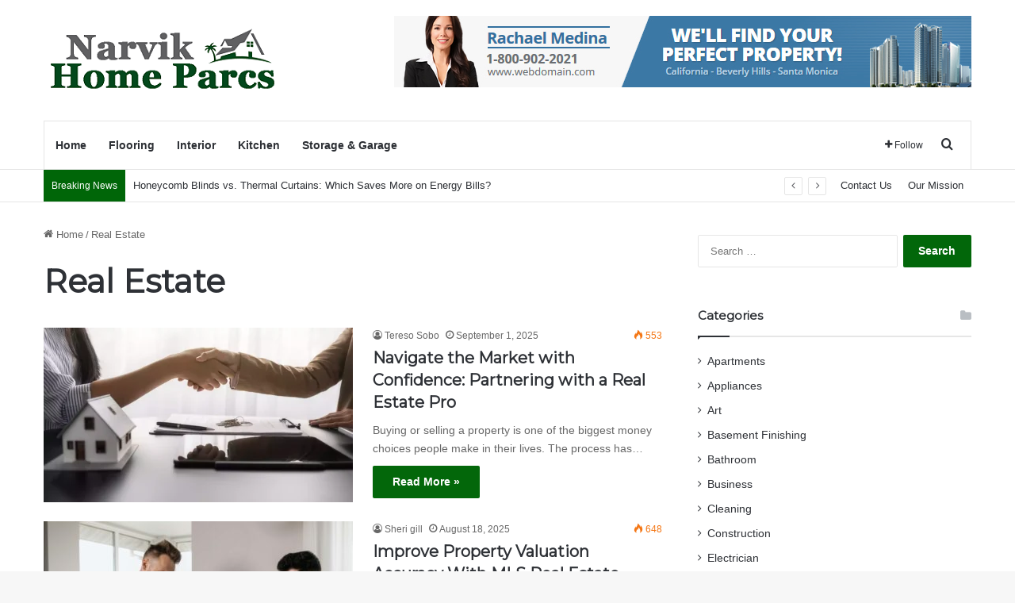

--- FILE ---
content_type: text/html; charset=UTF-8
request_url: https://www.narvikhomeparcs.com/category/real-estate/
body_size: 17942
content:
<!DOCTYPE html>
<html lang="en-US" class="" data-skin="light">
<head>
	<meta charset="UTF-8" />
	<link rel="profile" href="https://gmpg.org/xfn/11" />
	<meta name='robots' content='index, follow, max-image-preview:large, max-snippet:-1, max-video-preview:-1' />

	<!-- This site is optimized with the Yoast SEO plugin v26.5 - https://yoast.com/wordpress/plugins/seo/ -->
	<title>Real Estate Archives | Narvik Home Parcs</title>
	<link rel="canonical" href="https://www.narvikhomeparcs.com/category/real-estate/" />
	<link rel="next" href="https://www.narvikhomeparcs.com/category/real-estate/page/2/" />
	<meta property="og:locale" content="en_US" />
	<meta property="og:type" content="article" />
	<meta property="og:title" content="Real Estate Archives | Narvik Home Parcs" />
	<meta property="og:url" content="https://www.narvikhomeparcs.com/category/real-estate/" />
	<meta property="og:site_name" content="Narvik Home Parcs" />
	<meta name="twitter:card" content="summary_large_image" />
	<script type="application/ld+json" class="yoast-schema-graph">{"@context":"https://schema.org","@graph":[{"@type":"CollectionPage","@id":"https://www.narvikhomeparcs.com/category/real-estate/","url":"https://www.narvikhomeparcs.com/category/real-estate/","name":"Real Estate Archives | Narvik Home Parcs","isPartOf":{"@id":"https://www.narvikhomeparcs.com/#website"},"primaryImageOfPage":{"@id":"https://www.narvikhomeparcs.com/category/real-estate/#primaryimage"},"image":{"@id":"https://www.narvikhomeparcs.com/category/real-estate/#primaryimage"},"thumbnailUrl":"https://www.narvikhomeparcs.com/wp-content/uploads/2025/09/Partnering-with-a-Real-Estate-Pro.webp","breadcrumb":{"@id":"https://www.narvikhomeparcs.com/category/real-estate/#breadcrumb"},"inLanguage":"en-US"},{"@type":"ImageObject","inLanguage":"en-US","@id":"https://www.narvikhomeparcs.com/category/real-estate/#primaryimage","url":"https://www.narvikhomeparcs.com/wp-content/uploads/2025/09/Partnering-with-a-Real-Estate-Pro.webp","contentUrl":"https://www.narvikhomeparcs.com/wp-content/uploads/2025/09/Partnering-with-a-Real-Estate-Pro.webp","width":1000,"height":600},{"@type":"BreadcrumbList","@id":"https://www.narvikhomeparcs.com/category/real-estate/#breadcrumb","itemListElement":[{"@type":"ListItem","position":1,"name":"Home","item":"https://www.narvikhomeparcs.com/"},{"@type":"ListItem","position":2,"name":"Real Estate"}]},{"@type":"WebSite","@id":"https://www.narvikhomeparcs.com/#website","url":"https://www.narvikhomeparcs.com/","name":"Narvik Home Parcs | Home Improvement Blog","description":"Home Improvement Blog","potentialAction":[{"@type":"SearchAction","target":{"@type":"EntryPoint","urlTemplate":"https://www.narvikhomeparcs.com/?s={search_term_string}"},"query-input":{"@type":"PropertyValueSpecification","valueRequired":true,"valueName":"search_term_string"}}],"inLanguage":"en-US"}]}</script>
	<!-- / Yoast SEO plugin. -->


<link rel="alternate" type="application/rss+xml" title="Narvik Home Parcs &raquo; Feed" href="https://www.narvikhomeparcs.com/feed/" />
<link rel="alternate" type="application/rss+xml" title="Narvik Home Parcs &raquo; Comments Feed" href="https://www.narvikhomeparcs.com/comments/feed/" />
<link rel="alternate" type="application/rss+xml" title="Narvik Home Parcs &raquo; Real Estate Category Feed" href="https://www.narvikhomeparcs.com/category/real-estate/feed/" />

		<style type="text/css">
			:root{				
			--tie-preset-gradient-1: linear-gradient(135deg, rgba(6, 147, 227, 1) 0%, rgb(155, 81, 224) 100%);
			--tie-preset-gradient-2: linear-gradient(135deg, rgb(122, 220, 180) 0%, rgb(0, 208, 130) 100%);
			--tie-preset-gradient-3: linear-gradient(135deg, rgba(252, 185, 0, 1) 0%, rgba(255, 105, 0, 1) 100%);
			--tie-preset-gradient-4: linear-gradient(135deg, rgba(255, 105, 0, 1) 0%, rgb(207, 46, 46) 100%);
			--tie-preset-gradient-5: linear-gradient(135deg, rgb(238, 238, 238) 0%, rgb(169, 184, 195) 100%);
			--tie-preset-gradient-6: linear-gradient(135deg, rgb(74, 234, 220) 0%, rgb(151, 120, 209) 20%, rgb(207, 42, 186) 40%, rgb(238, 44, 130) 60%, rgb(251, 105, 98) 80%, rgb(254, 248, 76) 100%);
			--tie-preset-gradient-7: linear-gradient(135deg, rgb(255, 206, 236) 0%, rgb(152, 150, 240) 100%);
			--tie-preset-gradient-8: linear-gradient(135deg, rgb(254, 205, 165) 0%, rgb(254, 45, 45) 50%, rgb(107, 0, 62) 100%);
			--tie-preset-gradient-9: linear-gradient(135deg, rgb(255, 203, 112) 0%, rgb(199, 81, 192) 50%, rgb(65, 88, 208) 100%);
			--tie-preset-gradient-10: linear-gradient(135deg, rgb(255, 245, 203) 0%, rgb(182, 227, 212) 50%, rgb(51, 167, 181) 100%);
			--tie-preset-gradient-11: linear-gradient(135deg, rgb(202, 248, 128) 0%, rgb(113, 206, 126) 100%);
			--tie-preset-gradient-12: linear-gradient(135deg, rgb(2, 3, 129) 0%, rgb(40, 116, 252) 100%);
			--tie-preset-gradient-13: linear-gradient(135deg, #4D34FA, #ad34fa);
			--tie-preset-gradient-14: linear-gradient(135deg, #0057FF, #31B5FF);
			--tie-preset-gradient-15: linear-gradient(135deg, #FF007A, #FF81BD);
			--tie-preset-gradient-16: linear-gradient(135deg, #14111E, #4B4462);
			--tie-preset-gradient-17: linear-gradient(135deg, #F32758, #FFC581);

			
					--main-nav-background: #FFFFFF;
					--main-nav-secondry-background: rgba(0,0,0,0.03);
					--main-nav-primary-color: #0088ff;
					--main-nav-contrast-primary-color: #FFFFFF;
					--main-nav-text-color: #2c2f34;
					--main-nav-secondry-text-color: rgba(0,0,0,0.5);
					--main-nav-main-border-color: rgba(0,0,0,0.1);
					--main-nav-secondry-border-color: rgba(0,0,0,0.08);
				
			}
		</style>
	<meta name="viewport" content="width=device-width, initial-scale=1.0" /><style id='wp-img-auto-sizes-contain-inline-css' type='text/css'>
img:is([sizes=auto i],[sizes^="auto," i]){contain-intrinsic-size:3000px 1500px}
/*# sourceURL=wp-img-auto-sizes-contain-inline-css */
</style>
<style id='wp-emoji-styles-inline-css' type='text/css'>

	img.wp-smiley, img.emoji {
		display: inline !important;
		border: none !important;
		box-shadow: none !important;
		height: 1em !important;
		width: 1em !important;
		margin: 0 0.07em !important;
		vertical-align: -0.1em !important;
		background: none !important;
		padding: 0 !important;
	}
/*# sourceURL=wp-emoji-styles-inline-css */
</style>
<style id='wp-block-library-inline-css' type='text/css'>
:root{--wp-block-synced-color:#7a00df;--wp-block-synced-color--rgb:122,0,223;--wp-bound-block-color:var(--wp-block-synced-color);--wp-editor-canvas-background:#ddd;--wp-admin-theme-color:#007cba;--wp-admin-theme-color--rgb:0,124,186;--wp-admin-theme-color-darker-10:#006ba1;--wp-admin-theme-color-darker-10--rgb:0,107,160.5;--wp-admin-theme-color-darker-20:#005a87;--wp-admin-theme-color-darker-20--rgb:0,90,135;--wp-admin-border-width-focus:2px}@media (min-resolution:192dpi){:root{--wp-admin-border-width-focus:1.5px}}.wp-element-button{cursor:pointer}:root .has-very-light-gray-background-color{background-color:#eee}:root .has-very-dark-gray-background-color{background-color:#313131}:root .has-very-light-gray-color{color:#eee}:root .has-very-dark-gray-color{color:#313131}:root .has-vivid-green-cyan-to-vivid-cyan-blue-gradient-background{background:linear-gradient(135deg,#00d084,#0693e3)}:root .has-purple-crush-gradient-background{background:linear-gradient(135deg,#34e2e4,#4721fb 50%,#ab1dfe)}:root .has-hazy-dawn-gradient-background{background:linear-gradient(135deg,#faaca8,#dad0ec)}:root .has-subdued-olive-gradient-background{background:linear-gradient(135deg,#fafae1,#67a671)}:root .has-atomic-cream-gradient-background{background:linear-gradient(135deg,#fdd79a,#004a59)}:root .has-nightshade-gradient-background{background:linear-gradient(135deg,#330968,#31cdcf)}:root .has-midnight-gradient-background{background:linear-gradient(135deg,#020381,#2874fc)}:root{--wp--preset--font-size--normal:16px;--wp--preset--font-size--huge:42px}.has-regular-font-size{font-size:1em}.has-larger-font-size{font-size:2.625em}.has-normal-font-size{font-size:var(--wp--preset--font-size--normal)}.has-huge-font-size{font-size:var(--wp--preset--font-size--huge)}.has-text-align-center{text-align:center}.has-text-align-left{text-align:left}.has-text-align-right{text-align:right}.has-fit-text{white-space:nowrap!important}#end-resizable-editor-section{display:none}.aligncenter{clear:both}.items-justified-left{justify-content:flex-start}.items-justified-center{justify-content:center}.items-justified-right{justify-content:flex-end}.items-justified-space-between{justify-content:space-between}.screen-reader-text{border:0;clip-path:inset(50%);height:1px;margin:-1px;overflow:hidden;padding:0;position:absolute;width:1px;word-wrap:normal!important}.screen-reader-text:focus{background-color:#ddd;clip-path:none;color:#444;display:block;font-size:1em;height:auto;left:5px;line-height:normal;padding:15px 23px 14px;text-decoration:none;top:5px;width:auto;z-index:100000}html :where(.has-border-color){border-style:solid}html :where([style*=border-top-color]){border-top-style:solid}html :where([style*=border-right-color]){border-right-style:solid}html :where([style*=border-bottom-color]){border-bottom-style:solid}html :where([style*=border-left-color]){border-left-style:solid}html :where([style*=border-width]){border-style:solid}html :where([style*=border-top-width]){border-top-style:solid}html :where([style*=border-right-width]){border-right-style:solid}html :where([style*=border-bottom-width]){border-bottom-style:solid}html :where([style*=border-left-width]){border-left-style:solid}html :where(img[class*=wp-image-]){height:auto;max-width:100%}:where(figure){margin:0 0 1em}html :where(.is-position-sticky){--wp-admin--admin-bar--position-offset:var(--wp-admin--admin-bar--height,0px)}@media screen and (max-width:600px){html :where(.is-position-sticky){--wp-admin--admin-bar--position-offset:0px}}

/*# sourceURL=wp-block-library-inline-css */
</style><style id='wp-block-heading-inline-css' type='text/css'>
h1:where(.wp-block-heading).has-background,h2:where(.wp-block-heading).has-background,h3:where(.wp-block-heading).has-background,h4:where(.wp-block-heading).has-background,h5:where(.wp-block-heading).has-background,h6:where(.wp-block-heading).has-background{padding:1.25em 2.375em}h1.has-text-align-left[style*=writing-mode]:where([style*=vertical-lr]),h1.has-text-align-right[style*=writing-mode]:where([style*=vertical-rl]),h2.has-text-align-left[style*=writing-mode]:where([style*=vertical-lr]),h2.has-text-align-right[style*=writing-mode]:where([style*=vertical-rl]),h3.has-text-align-left[style*=writing-mode]:where([style*=vertical-lr]),h3.has-text-align-right[style*=writing-mode]:where([style*=vertical-rl]),h4.has-text-align-left[style*=writing-mode]:where([style*=vertical-lr]),h4.has-text-align-right[style*=writing-mode]:where([style*=vertical-rl]),h5.has-text-align-left[style*=writing-mode]:where([style*=vertical-lr]),h5.has-text-align-right[style*=writing-mode]:where([style*=vertical-rl]),h6.has-text-align-left[style*=writing-mode]:where([style*=vertical-lr]),h6.has-text-align-right[style*=writing-mode]:where([style*=vertical-rl]){rotate:180deg}
/*# sourceURL=https://www.narvikhomeparcs.com/wp-includes/blocks/heading/style.min.css */
</style>
<style id='wp-block-list-inline-css' type='text/css'>
ol,ul{box-sizing:border-box}:root :where(.wp-block-list.has-background){padding:1.25em 2.375em}
/*# sourceURL=https://www.narvikhomeparcs.com/wp-includes/blocks/list/style.min.css */
</style>
<style id='wp-block-paragraph-inline-css' type='text/css'>
.is-small-text{font-size:.875em}.is-regular-text{font-size:1em}.is-large-text{font-size:2.25em}.is-larger-text{font-size:3em}.has-drop-cap:not(:focus):first-letter{float:left;font-size:8.4em;font-style:normal;font-weight:100;line-height:.68;margin:.05em .1em 0 0;text-transform:uppercase}body.rtl .has-drop-cap:not(:focus):first-letter{float:none;margin-left:.1em}p.has-drop-cap.has-background{overflow:hidden}:root :where(p.has-background){padding:1.25em 2.375em}:where(p.has-text-color:not(.has-link-color)) a{color:inherit}p.has-text-align-left[style*="writing-mode:vertical-lr"],p.has-text-align-right[style*="writing-mode:vertical-rl"]{rotate:180deg}
/*# sourceURL=https://www.narvikhomeparcs.com/wp-includes/blocks/paragraph/style.min.css */
</style>
<style id='global-styles-inline-css' type='text/css'>
:root{--wp--preset--aspect-ratio--square: 1;--wp--preset--aspect-ratio--4-3: 4/3;--wp--preset--aspect-ratio--3-4: 3/4;--wp--preset--aspect-ratio--3-2: 3/2;--wp--preset--aspect-ratio--2-3: 2/3;--wp--preset--aspect-ratio--16-9: 16/9;--wp--preset--aspect-ratio--9-16: 9/16;--wp--preset--color--black: #000000;--wp--preset--color--cyan-bluish-gray: #abb8c3;--wp--preset--color--white: #ffffff;--wp--preset--color--pale-pink: #f78da7;--wp--preset--color--vivid-red: #cf2e2e;--wp--preset--color--luminous-vivid-orange: #ff6900;--wp--preset--color--luminous-vivid-amber: #fcb900;--wp--preset--color--light-green-cyan: #7bdcb5;--wp--preset--color--vivid-green-cyan: #00d084;--wp--preset--color--pale-cyan-blue: #8ed1fc;--wp--preset--color--vivid-cyan-blue: #0693e3;--wp--preset--color--vivid-purple: #9b51e0;--wp--preset--color--global-color: #006608;--wp--preset--gradient--vivid-cyan-blue-to-vivid-purple: linear-gradient(135deg,rgb(6,147,227) 0%,rgb(155,81,224) 100%);--wp--preset--gradient--light-green-cyan-to-vivid-green-cyan: linear-gradient(135deg,rgb(122,220,180) 0%,rgb(0,208,130) 100%);--wp--preset--gradient--luminous-vivid-amber-to-luminous-vivid-orange: linear-gradient(135deg,rgb(252,185,0) 0%,rgb(255,105,0) 100%);--wp--preset--gradient--luminous-vivid-orange-to-vivid-red: linear-gradient(135deg,rgb(255,105,0) 0%,rgb(207,46,46) 100%);--wp--preset--gradient--very-light-gray-to-cyan-bluish-gray: linear-gradient(135deg,rgb(238,238,238) 0%,rgb(169,184,195) 100%);--wp--preset--gradient--cool-to-warm-spectrum: linear-gradient(135deg,rgb(74,234,220) 0%,rgb(151,120,209) 20%,rgb(207,42,186) 40%,rgb(238,44,130) 60%,rgb(251,105,98) 80%,rgb(254,248,76) 100%);--wp--preset--gradient--blush-light-purple: linear-gradient(135deg,rgb(255,206,236) 0%,rgb(152,150,240) 100%);--wp--preset--gradient--blush-bordeaux: linear-gradient(135deg,rgb(254,205,165) 0%,rgb(254,45,45) 50%,rgb(107,0,62) 100%);--wp--preset--gradient--luminous-dusk: linear-gradient(135deg,rgb(255,203,112) 0%,rgb(199,81,192) 50%,rgb(65,88,208) 100%);--wp--preset--gradient--pale-ocean: linear-gradient(135deg,rgb(255,245,203) 0%,rgb(182,227,212) 50%,rgb(51,167,181) 100%);--wp--preset--gradient--electric-grass: linear-gradient(135deg,rgb(202,248,128) 0%,rgb(113,206,126) 100%);--wp--preset--gradient--midnight: linear-gradient(135deg,rgb(2,3,129) 0%,rgb(40,116,252) 100%);--wp--preset--font-size--small: 13px;--wp--preset--font-size--medium: 20px;--wp--preset--font-size--large: 36px;--wp--preset--font-size--x-large: 42px;--wp--preset--spacing--20: 0.44rem;--wp--preset--spacing--30: 0.67rem;--wp--preset--spacing--40: 1rem;--wp--preset--spacing--50: 1.5rem;--wp--preset--spacing--60: 2.25rem;--wp--preset--spacing--70: 3.38rem;--wp--preset--spacing--80: 5.06rem;--wp--preset--shadow--natural: 6px 6px 9px rgba(0, 0, 0, 0.2);--wp--preset--shadow--deep: 12px 12px 50px rgba(0, 0, 0, 0.4);--wp--preset--shadow--sharp: 6px 6px 0px rgba(0, 0, 0, 0.2);--wp--preset--shadow--outlined: 6px 6px 0px -3px rgb(255, 255, 255), 6px 6px rgb(0, 0, 0);--wp--preset--shadow--crisp: 6px 6px 0px rgb(0, 0, 0);}:where(.is-layout-flex){gap: 0.5em;}:where(.is-layout-grid){gap: 0.5em;}body .is-layout-flex{display: flex;}.is-layout-flex{flex-wrap: wrap;align-items: center;}.is-layout-flex > :is(*, div){margin: 0;}body .is-layout-grid{display: grid;}.is-layout-grid > :is(*, div){margin: 0;}:where(.wp-block-columns.is-layout-flex){gap: 2em;}:where(.wp-block-columns.is-layout-grid){gap: 2em;}:where(.wp-block-post-template.is-layout-flex){gap: 1.25em;}:where(.wp-block-post-template.is-layout-grid){gap: 1.25em;}.has-black-color{color: var(--wp--preset--color--black) !important;}.has-cyan-bluish-gray-color{color: var(--wp--preset--color--cyan-bluish-gray) !important;}.has-white-color{color: var(--wp--preset--color--white) !important;}.has-pale-pink-color{color: var(--wp--preset--color--pale-pink) !important;}.has-vivid-red-color{color: var(--wp--preset--color--vivid-red) !important;}.has-luminous-vivid-orange-color{color: var(--wp--preset--color--luminous-vivid-orange) !important;}.has-luminous-vivid-amber-color{color: var(--wp--preset--color--luminous-vivid-amber) !important;}.has-light-green-cyan-color{color: var(--wp--preset--color--light-green-cyan) !important;}.has-vivid-green-cyan-color{color: var(--wp--preset--color--vivid-green-cyan) !important;}.has-pale-cyan-blue-color{color: var(--wp--preset--color--pale-cyan-blue) !important;}.has-vivid-cyan-blue-color{color: var(--wp--preset--color--vivid-cyan-blue) !important;}.has-vivid-purple-color{color: var(--wp--preset--color--vivid-purple) !important;}.has-black-background-color{background-color: var(--wp--preset--color--black) !important;}.has-cyan-bluish-gray-background-color{background-color: var(--wp--preset--color--cyan-bluish-gray) !important;}.has-white-background-color{background-color: var(--wp--preset--color--white) !important;}.has-pale-pink-background-color{background-color: var(--wp--preset--color--pale-pink) !important;}.has-vivid-red-background-color{background-color: var(--wp--preset--color--vivid-red) !important;}.has-luminous-vivid-orange-background-color{background-color: var(--wp--preset--color--luminous-vivid-orange) !important;}.has-luminous-vivid-amber-background-color{background-color: var(--wp--preset--color--luminous-vivid-amber) !important;}.has-light-green-cyan-background-color{background-color: var(--wp--preset--color--light-green-cyan) !important;}.has-vivid-green-cyan-background-color{background-color: var(--wp--preset--color--vivid-green-cyan) !important;}.has-pale-cyan-blue-background-color{background-color: var(--wp--preset--color--pale-cyan-blue) !important;}.has-vivid-cyan-blue-background-color{background-color: var(--wp--preset--color--vivid-cyan-blue) !important;}.has-vivid-purple-background-color{background-color: var(--wp--preset--color--vivid-purple) !important;}.has-black-border-color{border-color: var(--wp--preset--color--black) !important;}.has-cyan-bluish-gray-border-color{border-color: var(--wp--preset--color--cyan-bluish-gray) !important;}.has-white-border-color{border-color: var(--wp--preset--color--white) !important;}.has-pale-pink-border-color{border-color: var(--wp--preset--color--pale-pink) !important;}.has-vivid-red-border-color{border-color: var(--wp--preset--color--vivid-red) !important;}.has-luminous-vivid-orange-border-color{border-color: var(--wp--preset--color--luminous-vivid-orange) !important;}.has-luminous-vivid-amber-border-color{border-color: var(--wp--preset--color--luminous-vivid-amber) !important;}.has-light-green-cyan-border-color{border-color: var(--wp--preset--color--light-green-cyan) !important;}.has-vivid-green-cyan-border-color{border-color: var(--wp--preset--color--vivid-green-cyan) !important;}.has-pale-cyan-blue-border-color{border-color: var(--wp--preset--color--pale-cyan-blue) !important;}.has-vivid-cyan-blue-border-color{border-color: var(--wp--preset--color--vivid-cyan-blue) !important;}.has-vivid-purple-border-color{border-color: var(--wp--preset--color--vivid-purple) !important;}.has-vivid-cyan-blue-to-vivid-purple-gradient-background{background: var(--wp--preset--gradient--vivid-cyan-blue-to-vivid-purple) !important;}.has-light-green-cyan-to-vivid-green-cyan-gradient-background{background: var(--wp--preset--gradient--light-green-cyan-to-vivid-green-cyan) !important;}.has-luminous-vivid-amber-to-luminous-vivid-orange-gradient-background{background: var(--wp--preset--gradient--luminous-vivid-amber-to-luminous-vivid-orange) !important;}.has-luminous-vivid-orange-to-vivid-red-gradient-background{background: var(--wp--preset--gradient--luminous-vivid-orange-to-vivid-red) !important;}.has-very-light-gray-to-cyan-bluish-gray-gradient-background{background: var(--wp--preset--gradient--very-light-gray-to-cyan-bluish-gray) !important;}.has-cool-to-warm-spectrum-gradient-background{background: var(--wp--preset--gradient--cool-to-warm-spectrum) !important;}.has-blush-light-purple-gradient-background{background: var(--wp--preset--gradient--blush-light-purple) !important;}.has-blush-bordeaux-gradient-background{background: var(--wp--preset--gradient--blush-bordeaux) !important;}.has-luminous-dusk-gradient-background{background: var(--wp--preset--gradient--luminous-dusk) !important;}.has-pale-ocean-gradient-background{background: var(--wp--preset--gradient--pale-ocean) !important;}.has-electric-grass-gradient-background{background: var(--wp--preset--gradient--electric-grass) !important;}.has-midnight-gradient-background{background: var(--wp--preset--gradient--midnight) !important;}.has-small-font-size{font-size: var(--wp--preset--font-size--small) !important;}.has-medium-font-size{font-size: var(--wp--preset--font-size--medium) !important;}.has-large-font-size{font-size: var(--wp--preset--font-size--large) !important;}.has-x-large-font-size{font-size: var(--wp--preset--font-size--x-large) !important;}
/*# sourceURL=global-styles-inline-css */
</style>

<style id='classic-theme-styles-inline-css' type='text/css'>
/*! This file is auto-generated */
.wp-block-button__link{color:#fff;background-color:#32373c;border-radius:9999px;box-shadow:none;text-decoration:none;padding:calc(.667em + 2px) calc(1.333em + 2px);font-size:1.125em}.wp-block-file__button{background:#32373c;color:#fff;text-decoration:none}
/*# sourceURL=/wp-includes/css/classic-themes.min.css */
</style>
<link rel='stylesheet' id='contact-form-7-css' href='https://www.narvikhomeparcs.com/wp-content/plugins/contact-form-7/includes/css/styles.css?ver=6.1.4' type='text/css' media='all' />
<link rel='stylesheet' id='tie-css-base-css' href='https://www.narvikhomeparcs.com/wp-content/themes/jannah/assets/css/base.min.css?ver=7.6.2' type='text/css' media='all' />
<link rel='stylesheet' id='tie-css-styles-css' href='https://www.narvikhomeparcs.com/wp-content/themes/jannah/assets/css/style.min.css?ver=7.6.2' type='text/css' media='all' />
<link rel='stylesheet' id='tie-css-widgets-css' href='https://www.narvikhomeparcs.com/wp-content/themes/jannah/assets/css/widgets.min.css?ver=7.6.2' type='text/css' media='all' />
<link rel='stylesheet' id='tie-css-helpers-css' href='https://www.narvikhomeparcs.com/wp-content/themes/jannah/assets/css/helpers.min.css?ver=7.6.2' type='text/css' media='all' />
<link rel='stylesheet' id='tie-fontawesome5-css' href='https://www.narvikhomeparcs.com/wp-content/themes/jannah/assets/css/fontawesome.css?ver=7.6.2' type='text/css' media='all' />
<link rel='stylesheet' id='tie-css-ilightbox-css' href='https://www.narvikhomeparcs.com/wp-content/themes/jannah/assets/ilightbox/dark-skin/skin.css?ver=7.6.2' type='text/css' media='all' />
<style id='tie-css-ilightbox-inline-css' type='text/css'>
.wf-active .logo-text,.wf-active h1,.wf-active h2,.wf-active h3,.wf-active h4,.wf-active h5,.wf-active h6,.wf-active .the-subtitle{font-family: 'Montserrat';}:root:root{--brand-color: #006608;--dark-brand-color: #003400;--bright-color: #FFFFFF;--base-color: #2c2f34;}#footer-widgets-container{border-top: 8px solid #006608;-webkit-box-shadow: 0 -5px 0 rgba(0,0,0,0.07); -moz-box-shadow: 0 -8px 0 rgba(0,0,0,0.07); box-shadow: 0 -8px 0 rgba(0,0,0,0.07);}#reading-position-indicator{box-shadow: 0 0 10px rgba( 0,102,8,0.7);}:root:root{--brand-color: #006608;--dark-brand-color: #003400;--bright-color: #FFFFFF;--base-color: #2c2f34;}#footer-widgets-container{border-top: 8px solid #006608;-webkit-box-shadow: 0 -5px 0 rgba(0,0,0,0.07); -moz-box-shadow: 0 -8px 0 rgba(0,0,0,0.07); box-shadow: 0 -8px 0 rgba(0,0,0,0.07);}#reading-position-indicator{box-shadow: 0 0 10px rgba( 0,102,8,0.7);}#header-notification-bar{background: var( --tie-preset-gradient-13 );}#header-notification-bar{--tie-buttons-color: #FFFFFF;--tie-buttons-border-color: #FFFFFF;--tie-buttons-hover-color: #e1e1e1;--tie-buttons-hover-text: #000000;}#header-notification-bar{--tie-buttons-text: #000000;}#top-nav .breaking-title{color: #FFFFFF;}#top-nav .breaking-title:before{background-color: #006608;}#top-nav .breaking-news-nav li:hover{background-color: #006608;border-color: #006608;}.tie-cat-81,.tie-cat-item-81 > span{background-color:#e67e22 !important;color:#FFFFFF !important;}.tie-cat-81:after{border-top-color:#e67e22 !important;}.tie-cat-81:hover{background-color:#c86004 !important;}.tie-cat-81:hover:after{border-top-color:#c86004 !important;}.tie-cat-89,.tie-cat-item-89 > span{background-color:#2ecc71 !important;color:#FFFFFF !important;}.tie-cat-89:after{border-top-color:#2ecc71 !important;}.tie-cat-89:hover{background-color:#10ae53 !important;}.tie-cat-89:hover:after{border-top-color:#10ae53 !important;}.tie-cat-93,.tie-cat-item-93 > span{background-color:#9b59b6 !important;color:#FFFFFF !important;}.tie-cat-93:after{border-top-color:#9b59b6 !important;}.tie-cat-93:hover{background-color:#7d3b98 !important;}.tie-cat-93:hover:after{border-top-color:#7d3b98 !important;}.tie-cat-94,.tie-cat-item-94 > span{background-color:#34495e !important;color:#FFFFFF !important;}.tie-cat-94:after{border-top-color:#34495e !important;}.tie-cat-94:hover{background-color:#162b40 !important;}.tie-cat-94:hover:after{border-top-color:#162b40 !important;}.tie-cat-97,.tie-cat-item-97 > span{background-color:#795548 !important;color:#FFFFFF !important;}.tie-cat-97:after{border-top-color:#795548 !important;}.tie-cat-97:hover{background-color:#5b372a !important;}.tie-cat-97:hover:after{border-top-color:#5b372a !important;}.tie-cat-99,.tie-cat-item-99 > span{background-color:#4CAF50 !important;color:#FFFFFF !important;}.tie-cat-99:after{border-top-color:#4CAF50 !important;}.tie-cat-99:hover{background-color:#2e9132 !important;}.tie-cat-99:hover:after{border-top-color:#2e9132 !important;}@media (max-width: 991px){.side-aside.normal-side{background: #0a9e01;background: -webkit-linear-gradient(135deg,#66a501,#0a9e01 );background: -moz-linear-gradient(135deg,#66a501,#0a9e01 );background: -o-linear-gradient(135deg,#66a501,#0a9e01 );background: linear-gradient(135deg,#0a9e01,#66a501 );}}
/*# sourceURL=tie-css-ilightbox-inline-css */
</style>
<script type="text/javascript" src="https://www.narvikhomeparcs.com/wp-includes/js/jquery/jquery.min.js?ver=3.7.1" id="jquery-core-js"></script>
<script type="text/javascript" src="https://www.narvikhomeparcs.com/wp-includes/js/jquery/jquery-migrate.min.js?ver=3.4.1" id="jquery-migrate-js"></script>
<link rel="https://api.w.org/" href="https://www.narvikhomeparcs.com/wp-json/" /><link rel="alternate" title="JSON" type="application/json" href="https://www.narvikhomeparcs.com/wp-json/wp/v2/categories/107" /><link rel="EditURI" type="application/rsd+xml" title="RSD" href="https://www.narvikhomeparcs.com/xmlrpc.php?rsd" />
<meta name="generator" content="WordPress 6.9" />
<meta http-equiv="X-UA-Compatible" content="IE=edge">
<link rel="icon" href="https://www.narvikhomeparcs.com/wp-content/uploads/2020/06/narvik-home-parcs-F-150x97.png" sizes="32x32" />
<link rel="icon" href="https://www.narvikhomeparcs.com/wp-content/uploads/2020/06/narvik-home-parcs-F.png" sizes="192x192" />
<link rel="apple-touch-icon" href="https://www.narvikhomeparcs.com/wp-content/uploads/2020/06/narvik-home-parcs-F.png" />
<meta name="msapplication-TileImage" content="https://www.narvikhomeparcs.com/wp-content/uploads/2020/06/narvik-home-parcs-F.png" />
</head>

<body id="tie-body" class="archive category category-real-estate category-107 wp-theme-jannah wrapper-has-shadow block-head-1 magazine2 is-thumb-overlay-disabled is-desktop is-header-layout-3 has-header-ad sidebar-right has-sidebar">



<div class="background-overlay">

	<div id="tie-container" class="site tie-container">

		
		<div id="tie-wrapper">
			
<header id="theme-header" class="theme-header header-layout-3 main-nav-light main-nav-default-light main-nav-below main-nav-boxed has-stream-item top-nav-active top-nav-light top-nav-default-light top-nav-below top-nav-below-main-nav has-normal-width-logo mobile-header-default">
	
<div class="container header-container">
	<div class="tie-row logo-row">

		
		<div class="logo-wrapper">
			<div class="tie-col-md-4 logo-container clearfix">
				
		<div id="logo" class="image-logo" style="margin-top: 20px; margin-bottom: 20px;">

			
			<a title="Narvik Home Parcs" href="https://www.narvikhomeparcs.com/">
				
				<picture class="tie-logo-default tie-logo-picture">
					
					<source class="tie-logo-source-default tie-logo-source" srcset="https://www.narvikhomeparcs.com/wp-content/uploads/2020/06/narvik-home-parcs.png">
					<img class="tie-logo-img-default tie-logo-img" src="https://www.narvikhomeparcs.com/wp-content/uploads/2020/06/narvik-home-parcs.png" alt="Narvik Home Parcs" width="300" height="111" style="max-height:111px; width: auto;" />
				</picture>
						</a>

			
		</div><!-- #logo /-->

		<div id="mobile-header-components-area_2" class="mobile-header-components"><ul class="components"><li class="mobile-component_menu custom-menu-link"><a href="#" id="mobile-menu-icon" class=""><span class="tie-mobile-menu-icon nav-icon is-layout-1"></span><span class="screen-reader-text">Menu</span></a></li></ul></div>			</div><!-- .tie-col /-->
		</div><!-- .logo-wrapper /-->

		<div class="tie-col-md-8 stream-item stream-item-top-wrapper"><div class="stream-item-top">
					<a href="" title=""  >
						<img src="https://www.narvikhomeparcs.com/wp-content/uploads/2020/06/Untitled.png" alt="" width="728" height="91" />
					</a>
				</div></div><!-- .tie-col /-->
	</div><!-- .tie-row /-->
</div><!-- .container /-->

<div class="main-nav-wrapper">
	<nav id="main-nav"  class="main-nav header-nav menu-style-default menu-style-solid-bg"  aria-label="Primary Navigation">
		<div class="container">

			<div class="main-menu-wrapper">

				
				<div id="menu-components-wrap">

					
					<div class="main-menu main-menu-wrap">
						<div id="main-nav-menu" class="main-menu header-menu"><ul id="menu-home" class="menu"><li id="menu-item-1082" class="menu-item menu-item-type-taxonomy menu-item-object-category menu-item-1082"><a href="https://www.narvikhomeparcs.com/category/home/">Home</a></li>
<li id="menu-item-1083" class="menu-item menu-item-type-taxonomy menu-item-object-category menu-item-1083"><a href="https://www.narvikhomeparcs.com/category/flooring/">Flooring</a></li>
<li id="menu-item-1084" class="menu-item menu-item-type-taxonomy menu-item-object-category menu-item-1084"><a href="https://www.narvikhomeparcs.com/category/interior/">Interior</a></li>
<li id="menu-item-1085" class="menu-item menu-item-type-taxonomy menu-item-object-category menu-item-1085"><a href="https://www.narvikhomeparcs.com/category/kitchen/">Kitchen</a></li>
<li id="menu-item-1086" class="menu-item menu-item-type-taxonomy menu-item-object-category menu-item-1086"><a href="https://www.narvikhomeparcs.com/category/storage-garage/">Storage &#038; Garage</a></li>
</ul></div>					</div><!-- .main-menu /-->

					<ul class="components">		<li class="list-social-icons menu-item custom-menu-link">
			<a href="#" class="follow-btn">
				<span class="tie-icon-plus" aria-hidden="true"></span>
				<span class="follow-text">Follow</span>
			</a>
			<ul class="dropdown-social-icons comp-sub-menu"></ul><!-- #dropdown-social-icons /-->		</li><!-- #list-social-icons /-->
					<li class="search-compact-icon menu-item custom-menu-link">
				<a href="#" class="tie-search-trigger">
					<span class="tie-icon-search tie-search-icon" aria-hidden="true"></span>
					<span class="screen-reader-text">Search for</span>
				</a>
			</li>
			</ul><!-- Components -->
				</div><!-- #menu-components-wrap /-->
			</div><!-- .main-menu-wrapper /-->
		</div><!-- .container /-->

			</nav><!-- #main-nav /-->
</div><!-- .main-nav-wrapper /-->


<nav id="top-nav"  class="has-breaking-menu top-nav header-nav has-breaking-news" aria-label="Secondary Navigation">
	<div class="container">
		<div class="topbar-wrapper">

			
			<div class="tie-alignleft">
				
<div class="breaking controls-is-active">

	<span class="breaking-title">
		<span class="tie-icon-bolt breaking-icon" aria-hidden="true"></span>
		<span class="breaking-title-text">Breaking News</span>
	</span>

	<ul id="breaking-news-in-header" class="breaking-news" data-type="reveal" data-arrows="true">

		
							<li class="news-item">
								<a href="https://www.narvikhomeparcs.com/honeycomb-blinds-vs-thermal-curtains-which-saves-more-on-energy-bills/">Honeycomb Blinds vs. Thermal Curtains: Which Saves More on Energy Bills?</a>
							</li>

							
							<li class="news-item">
								<a href="https://www.narvikhomeparcs.com/the-benefits-of-smart-toilets-with-built-in-health-indicators/">The Benefits of Smart Toilets with Built-In Health Indicators</a>
							</li>

							
							<li class="news-item">
								<a href="https://www.narvikhomeparcs.com/how-to-maximise-your-storage-space/">How to Maximise Your Storage Space</a>
							</li>

							
							<li class="news-item">
								<a href="https://www.narvikhomeparcs.com/how-to-choose-the-right-marble-for-kitchen-countertops/">How to Choose the Right Marble for Kitchen Countertops</a>
							</li>

							
							<li class="news-item">
								<a href="https://www.narvikhomeparcs.com/design-and-build-in-singapore-a-practical-guide-for-first-time-renovators/">Design and Build in Singapore: A Practical Guide for First-Time Renovators</a>
							</li>

							
							<li class="news-item">
								<a href="https://www.narvikhomeparcs.com/are-floating-staircases-safe-guide-for-australian-homeowners/">Are Floating Staircases Safe? Guide for Australian Homeowners</a>
							</li>

							
							<li class="news-item">
								<a href="https://www.narvikhomeparcs.com/smoke-damage-restoration-for-kitchens-grease-soot-and-odor-challenges/">Smoke Damage Restoration for Kitchens: Grease, Soot, and Odor Challenges</a>
							</li>

							
							<li class="news-item">
								<a href="https://www.narvikhomeparcs.com/6-common-mistakes-to-avoid-when-buying-a-sofa-set-in-singapore/">6 Common Mistakes To Avoid When Buying A Sofa Set in Singapore</a>
							</li>

							
							<li class="news-item">
								<a href="https://www.narvikhomeparcs.com/building-more-efficient-worksites-across-remote-wa/">Building More Efficient Worksites Across Remote WA</a>
							</li>

							
							<li class="news-item">
								<a href="https://www.narvikhomeparcs.com/seamless-indoor-outdoor-living-with-composite-decking/">Seamless Indoor-Outdoor Living with Composite Decking</a>
							</li>

							
	</ul>
</div><!-- #breaking /-->
			</div><!-- .tie-alignleft /-->

			<div class="tie-alignright">
				<div class="top-menu header-menu"><ul id="menu-top" class="menu"><li id="menu-item-1088" class="menu-item menu-item-type-post_type menu-item-object-page menu-item-1088"><a href="https://www.narvikhomeparcs.com/contact-us/">Contact Us</a></li>
<li id="menu-item-3594" class="menu-item menu-item-type-post_type menu-item-object-page menu-item-3594"><a href="https://www.narvikhomeparcs.com/our-mission/">Our Mission</a></li>
</ul></div>			</div><!-- .tie-alignright /-->

		</div><!-- .topbar-wrapper /-->
	</div><!-- .container /-->
</nav><!-- #top-nav /-->
</header>

<div id="content" class="site-content container"><div id="main-content-row" class="tie-row main-content-row">
	<div class="main-content tie-col-md-8 tie-col-xs-12" role="main">

		
			<header id="category-title-section" class="entry-header-outer container-wrapper archive-title-wrapper">
				<nav id="breadcrumb"><a href="https://www.narvikhomeparcs.com/"><span class="tie-icon-home" aria-hidden="true"></span> Home</a><em class="delimiter">/</em><span class="current">Real Estate</span></nav><script type="application/ld+json">{"@context":"http:\/\/schema.org","@type":"BreadcrumbList","@id":"#Breadcrumb","itemListElement":[{"@type":"ListItem","position":1,"item":{"name":"Home","@id":"https:\/\/www.narvikhomeparcs.com\/"}}]}</script><h1 class="page-title">Real Estate</h1>			</header><!-- .entry-header-outer /-->

			
		<div class="mag-box wide-post-box">
			<div class="container-wrapper">
				<div class="mag-box-container clearfix">
					<ul id="posts-container" data-layout="default" data-settings="{'uncropped_image':'jannah-image-post','category_meta':false,'post_meta':true,'excerpt':'true','excerpt_length':'20','read_more':'true','read_more_text':false,'media_overlay':false,'title_length':0,'is_full':false,'is_category':true}" class="posts-items">
<li class="post-item  post-4614 post type-post status-publish format-standard has-post-thumbnail category-real-estate tie-standard">

	
			<a aria-label="Navigate the Market with Confidence: Partnering with a Real Estate Pro" href="https://www.narvikhomeparcs.com/navigate-the-market-with-confidence-partnering-with-a-real-estate-pro/" class="post-thumb"><img width="390" height="220" src="https://www.narvikhomeparcs.com/wp-content/uploads/2025/09/Partnering-with-a-Real-Estate-Pro-390x220.webp" class="attachment-jannah-image-large size-jannah-image-large wp-post-image" alt="" decoding="async" fetchpriority="high" /></a>
	<div class="post-details">

		<div class="post-meta clearfix"><span class="author-meta single-author no-avatars"><span class="meta-item meta-author-wrapper meta-author-3"><span class="meta-author"><a href="https://www.narvikhomeparcs.com/author/tereso-sobo/" class="author-name tie-icon" title="Tereso Sobo">Tereso Sobo</a></span></span></span><span class="date meta-item tie-icon">September 1, 2025</span><div class="tie-alignright"><span class="meta-views meta-item warm"><span class="tie-icon-fire" aria-hidden="true"></span> 553 </span></div></div><!-- .post-meta -->
				<h2 class="post-title"><a href="https://www.narvikhomeparcs.com/navigate-the-market-with-confidence-partnering-with-a-real-estate-pro/">Navigate the Market with Confidence: Partnering with a Real Estate Pro</a></h2>
		
						<p class="post-excerpt">Buying or selling a property is one of the biggest money choices people make in their lives. The process has&hellip;</p>
				<a class="more-link button" href="https://www.narvikhomeparcs.com/navigate-the-market-with-confidence-partnering-with-a-real-estate-pro/">Read More &raquo;</a>	</div>
</li>

<li class="post-item  post-4495 post type-post status-publish format-standard has-post-thumbnail category-real-estate tie-standard">

	
			<a aria-label="Improve Property Valuation Accuracy With MLS Real Estate Market Data Tools" href="https://www.narvikhomeparcs.com/improve-property-valuation-accuracy-with-mls-real-estate-market-data-tools/" class="post-thumb"><img width="390" height="220" src="https://www.narvikhomeparcs.com/wp-content/uploads/2025/08/Property-Valuation-Accuracy-With-MLS-Real-Estate-Market-Data-Tools-390x220.jpg" class="attachment-jannah-image-large size-jannah-image-large wp-post-image" alt="" decoding="async" /></a>
	<div class="post-details">

		<div class="post-meta clearfix"><span class="author-meta single-author no-avatars"><span class="meta-item meta-author-wrapper meta-author-5"><span class="meta-author"><a href="https://www.narvikhomeparcs.com/author/sheri-gill/" class="author-name tie-icon" title="Sheri gill">Sheri gill</a></span></span></span><span class="date meta-item tie-icon">August 18, 2025</span><div class="tie-alignright"><span class="meta-views meta-item warm"><span class="tie-icon-fire" aria-hidden="true"></span> 648 </span></div></div><!-- .post-meta -->
				<h2 class="post-title"><a href="https://www.narvikhomeparcs.com/improve-property-valuation-accuracy-with-mls-real-estate-market-data-tools/">Improve Property Valuation Accuracy With MLS Real Estate Market Data Tools</a></h2>
		
						<p class="post-excerpt">Precision in property valuation drives better deals and stronger negotiations. Agents, brokers, and appraisers turn to reliable data for guidance.&hellip;</p>
				<a class="more-link button" href="https://www.narvikhomeparcs.com/improve-property-valuation-accuracy-with-mls-real-estate-market-data-tools/">Read More &raquo;</a>	</div>
</li>

<li class="post-item  post-4337 post type-post status-publish format-standard has-post-thumbnail category-real-estate tie-standard">

	
			<a aria-label="A Smarter Way to Buy, Sell, or Rent Property in Dubai" href="https://www.narvikhomeparcs.com/a-smarter-way-to-buy-sell-or-rent-property-in-dubai/" class="post-thumb"><img width="390" height="220" src="https://www.narvikhomeparcs.com/wp-content/uploads/2025/06/A-Smarter-Way-to-Buy-Sell-or-Rent-Property-in-Dubai-390x220.png" class="attachment-jannah-image-large size-jannah-image-large wp-post-image" alt="" decoding="async" /></a>
	<div class="post-details">

		<div class="post-meta clearfix"><span class="author-meta single-author no-avatars"><span class="meta-item meta-author-wrapper meta-author-2"><span class="meta-author"><a href="https://www.narvikhomeparcs.com/author/admin/" class="author-name tie-icon" title="Martin Turner">Martin Turner</a></span></span></span><span class="date meta-item tie-icon">June 10, 2025</span><div class="tie-alignright"><span class="meta-views meta-item warm"><span class="tie-icon-fire" aria-hidden="true"></span> 663 </span></div></div><!-- .post-meta -->
				<h2 class="post-title"><a href="https://www.narvikhomeparcs.com/a-smarter-way-to-buy-sell-or-rent-property-in-dubai/">A Smarter Way to Buy, Sell, or Rent Property in Dubai</a></h2>
		
						<p class="post-excerpt">Thinking of moving to Dubai or investing in a home here? Or maybe you want to rent or sell a&hellip;</p>
				<a class="more-link button" href="https://www.narvikhomeparcs.com/a-smarter-way-to-buy-sell-or-rent-property-in-dubai/">Read More &raquo;</a>	</div>
</li>

<li class="post-item  post-4278 post type-post status-publish format-standard has-post-thumbnail category-real-estate tie-standard">

	
			<a aria-label="The Benefits Of Short-Term Rental In Japan" href="https://www.narvikhomeparcs.com/the-benefits-of-short-term-rental-in-japan/" class="post-thumb"><img width="390" height="220" src="https://www.narvikhomeparcs.com/wp-content/uploads/2025/05/The-Benefits-Of-Short-Term-Rental-In-Japan-390x220.jpg" class="attachment-jannah-image-large size-jannah-image-large wp-post-image" alt="" decoding="async" loading="lazy" /></a>
	<div class="post-details">

		<div class="post-meta clearfix"><span class="author-meta single-author no-avatars"><span class="meta-item meta-author-wrapper meta-author-6"><span class="meta-author"><a href="https://www.narvikhomeparcs.com/author/ronny-watson/" class="author-name tie-icon" title="Ronny Watson">Ronny Watson</a></span></span></span><span class="date meta-item tie-icon">May 18, 2025</span><div class="tie-alignright"><span class="meta-views meta-item warm"><span class="tie-icon-fire" aria-hidden="true"></span> 616 </span></div></div><!-- .post-meta -->
				<h2 class="post-title"><a href="https://www.narvikhomeparcs.com/the-benefits-of-short-term-rental-in-japan/">The Benefits Of Short-Term Rental In Japan</a></h2>
		
						<p class="post-excerpt">Apartment leases in Japan typically last two years. It makes more sense to rent a short-term rental in Japan (日本&hellip;</p>
				<a class="more-link button" href="https://www.narvikhomeparcs.com/the-benefits-of-short-term-rental-in-japan/">Read More &raquo;</a>	</div>
</li>

<li class="post-item  post-4217 post type-post status-publish format-standard has-post-thumbnail category-real-estate tie-standard">

	
			<a aria-label="Rare Opportunity First GLS Margaret Drive Plot in 8 Years + Penrith Queenstown MRT Adds Value" href="https://www.narvikhomeparcs.com/rare-opportunity-first-gls-margaret-drive-plot-in-8-years/" class="post-thumb"><img width="390" height="220" src="https://www.narvikhomeparcs.com/wp-content/uploads/2025/04/Planning-UrbanTransformations-390x220.jpg" class="attachment-jannah-image-large size-jannah-image-large wp-post-image" alt="" decoding="async" loading="lazy" /></a>
	<div class="post-details">

		<div class="post-meta clearfix"><span class="author-meta single-author no-avatars"><span class="meta-item meta-author-wrapper meta-author-2"><span class="meta-author"><a href="https://www.narvikhomeparcs.com/author/admin/" class="author-name tie-icon" title="Martin Turner">Martin Turner</a></span></span></span><span class="date meta-item tie-icon">April 28, 2025</span><div class="tie-alignright"><span class="meta-views meta-item warm"><span class="tie-icon-fire" aria-hidden="true"></span> 619 </span></div></div><!-- .post-meta -->
				<h2 class="post-title"><a href="https://www.narvikhomeparcs.com/rare-opportunity-first-gls-margaret-drive-plot-in-8-years/">Rare Opportunity First GLS Margaret Drive Plot in 8 Years + Penrith Queenstown MRT Adds Value</a></h2>
		
						<p class="post-excerpt">Strategically nestled in the mature and well-established Queenstown estate, Penrith boasts a prime location that is highly coveted for its&hellip;</p>
				<a class="more-link button" href="https://www.narvikhomeparcs.com/rare-opportunity-first-gls-margaret-drive-plot-in-8-years/">Read More &raquo;</a>	</div>
</li>

<li class="post-item  post-4182 post type-post status-publish format-standard has-post-thumbnail category-real-estate tie-standard">

	
			<a aria-label="Discover Top-Quality Preschools at Promenade Peak Great World City A Convenient Choice for Families in River Valley, Orchard, and Tiong Bahru Areas" href="https://www.narvikhomeparcs.com/top-quality-preschools-at-promenade-peak-great-world-city/" class="post-thumb"><img width="390" height="220" src="https://www.narvikhomeparcs.com/wp-content/uploads/2025/04/Preschools-at-Promenade-Peak-390x220.jpg" class="attachment-jannah-image-large size-jannah-image-large wp-post-image" alt="" decoding="async" loading="lazy" /></a>
	<div class="post-details">

		<div class="post-meta clearfix"><span class="author-meta single-author no-avatars"><span class="meta-item meta-author-wrapper meta-author-6"><span class="meta-author"><a href="https://www.narvikhomeparcs.com/author/ronny-watson/" class="author-name tie-icon" title="Ronny Watson">Ronny Watson</a></span></span></span><span class="date meta-item tie-icon">April 17, 2025</span><div class="tie-alignright"><span class="meta-views meta-item warm"><span class="tie-icon-fire" aria-hidden="true"></span> 630 </span></div></div><!-- .post-meta -->
				<h2 class="post-title"><a href="https://www.narvikhomeparcs.com/top-quality-preschools-at-promenade-peak-great-world-city/">Discover Top-Quality Preschools at Promenade Peak Great World City A Convenient Choice for Families in River Valley, Orchard, and Tiong Bahru Areas</a></h2>
		
						<p class="post-excerpt">The Master Plan not only focuses on developing new areas but also on revitalizing older precincts. Singapore&#8217;s highly sought-after residential&hellip;</p>
				<a class="more-link button" href="https://www.narvikhomeparcs.com/top-quality-preschools-at-promenade-peak-great-world-city/">Read More &raquo;</a>	</div>
</li>

<li class="post-item  post-4093 post type-post status-publish format-standard has-post-thumbnail category-real-estate tag-cultural tag-design tag-home tag-integrated tag-investment tag-project tie-standard">

	
			<a aria-label="Why invest in Houses of Character? " href="https://www.narvikhomeparcs.com/why-invest-in-houses-of-character/" class="post-thumb"><img width="390" height="220" src="https://www.narvikhomeparcs.com/wp-content/uploads/2025/03/Paste-17-390x220.jpg" class="attachment-jannah-image-large size-jannah-image-large wp-post-image" alt="" decoding="async" loading="lazy" /></a>
	<div class="post-details">

		<div class="post-meta clearfix"><span class="author-meta single-author no-avatars"><span class="meta-item meta-author-wrapper meta-author-8"><span class="meta-author"><a href="https://www.narvikhomeparcs.com/author/clare-louise/" class="author-name tie-icon" title="Clare Louise">Clare Louise</a></span></span></span><span class="date meta-item tie-icon">March 20, 2025</span><div class="tie-alignright"><span class="meta-views meta-item warm"><span class="tie-icon-fire" aria-hidden="true"></span> 712 </span></div></div><!-- .post-meta -->
				<h2 class="post-title"><a href="https://www.narvikhomeparcs.com/why-invest-in-houses-of-character/">Why invest in Houses of Character? </a></h2>
		
						<p class="post-excerpt">When it comes to making a property investment, few options hold as much charm and unique appeal as a house&hellip;</p>
				<a class="more-link button" href="https://www.narvikhomeparcs.com/why-invest-in-houses-of-character/">Read More &raquo;</a>	</div>
</li>

<li class="post-item  post-4077 post type-post status-publish format-standard has-post-thumbnail category-real-estate tag-outdoor-enthusiasts tag-rail-corridor tag-transportation-route tie-standard">

	
			<a aria-label="The Sen Exploring the Lush Rail Corridor with Green Pathways for Cyclists, Joggers, and Walkers in Singapore" href="https://www.narvikhomeparcs.com/sen-exploring-the-lush-rail-corridor-with-green-pathways-for-cyclists-joggers-and-walkers-in-singapore/" class="post-thumb"><img width="390" height="220" src="https://www.narvikhomeparcs.com/wp-content/uploads/2025/03/Sen-Condo4-390x220.jpg" class="attachment-jannah-image-large size-jannah-image-large wp-post-image" alt="Sen Condo" decoding="async" loading="lazy" /></a>
	<div class="post-details">

		<div class="post-meta clearfix"><span class="author-meta single-author no-avatars"><span class="meta-item meta-author-wrapper meta-author-6"><span class="meta-author"><a href="https://www.narvikhomeparcs.com/author/ronny-watson/" class="author-name tie-icon" title="Ronny Watson">Ronny Watson</a></span></span></span><span class="date meta-item tie-icon">March 15, 2025</span><div class="tie-alignright"><span class="meta-views meta-item warm"><span class="tie-icon-fire" aria-hidden="true"></span> 633 </span></div></div><!-- .post-meta -->
				<h2 class="post-title"><a href="https://www.narvikhomeparcs.com/sen-exploring-the-lush-rail-corridor-with-green-pathways-for-cyclists-joggers-and-walkers-in-singapore/">The Sen Exploring the Lush Rail Corridor with Green Pathways for Cyclists, Joggers, and Walkers in Singapore</a></h2>
		
						<p class="post-excerpt">Nestled just 3 kilometers away from The Sen, Swiss School in Singapore offers a comprehensive education following the Swiss curriculum.&hellip;</p>
				<a class="more-link button" href="https://www.narvikhomeparcs.com/sen-exploring-the-lush-rail-corridor-with-green-pathways-for-cyclists-joggers-and-walkers-in-singapore/">Read More &raquo;</a>	</div>
</li>

<li class="post-item  post-3858 post type-post status-publish format-standard has-post-thumbnail category-real-estate tag-professional-management-companies tie-standard">

	
			<a aria-label="8 Red flags to watch for when choosing a management company" href="https://www.narvikhomeparcs.com/8-red-flags-to-watch-for-when-choosing-a-management-company/" class="post-thumb"><img width="390" height="220" src="https://www.narvikhomeparcs.com/wp-content/uploads/2024/12/right-property-management-company-1-390x220.jpg" class="attachment-jannah-image-large size-jannah-image-large wp-post-image" alt="right property management company" decoding="async" loading="lazy" /></a>
	<div class="post-details">

		<div class="post-meta clearfix"><span class="author-meta single-author no-avatars"><span class="meta-item meta-author-wrapper meta-author-5"><span class="meta-author"><a href="https://www.narvikhomeparcs.com/author/sheri-gill/" class="author-name tie-icon" title="Sheri gill">Sheri gill</a></span></span></span><span class="date meta-item tie-icon">December 24, 2024</span><div class="tie-alignright"><span class="meta-views meta-item warm"><span class="tie-icon-fire" aria-hidden="true"></span> 729 </span></div></div><!-- .post-meta -->
				<h2 class="post-title"><a href="https://www.narvikhomeparcs.com/8-red-flags-to-watch-for-when-choosing-a-management-company/">8 Red flags to watch for when choosing a management company</a></h2>
		
						<p class="post-excerpt">Selecting the right property management company make or break your investment success. At the same time, many companies promise exceptional&hellip;</p>
				<a class="more-link button" href="https://www.narvikhomeparcs.com/8-red-flags-to-watch-for-when-choosing-a-management-company/">Read More &raquo;</a>	</div>
</li>

<li class="post-item  post-3681 post type-post status-publish format-standard has-post-thumbnail category-real-estate tag-road-infrastructure tag-transport-goods tag-urban-redevelopment tie-standard">

	
			<a aria-label="Transforming Mobility How Elta MCL Land Benefits from URA&#8217;s Upgraded Road Infrastructure in the Master Plan" href="https://www.narvikhomeparcs.com/transforming-mobility-how-elta-mcl-land-benefits-from-uras-upgraded-road-infrastructure-in-the-master-plan/" class="post-thumb"><img width="390" height="220" src="https://www.narvikhomeparcs.com/wp-content/uploads/2024/11/condos6-390x220.webp" class="attachment-jannah-image-large size-jannah-image-large wp-post-image" alt="condos" decoding="async" loading="lazy" /></a>
	<div class="post-details">

		<div class="post-meta clearfix"><span class="author-meta single-author no-avatars"><span class="meta-item meta-author-wrapper meta-author-6"><span class="meta-author"><a href="https://www.narvikhomeparcs.com/author/ronny-watson/" class="author-name tie-icon" title="Ronny Watson">Ronny Watson</a></span></span></span><span class="date meta-item tie-icon">November 21, 2024</span><div class="tie-alignright"><span class="meta-views meta-item warm"><span class="tie-icon-fire" aria-hidden="true"></span> 650 </span></div></div><!-- .post-meta -->
				<h2 class="post-title"><a href="https://www.narvikhomeparcs.com/transforming-mobility-how-elta-mcl-land-benefits-from-uras-upgraded-road-infrastructure-in-the-master-plan/">Transforming Mobility How Elta MCL Land Benefits from URA&#8217;s Upgraded Road Infrastructure in the Master Plan</a></h2>
		
						<p class="post-excerpt">The Master Plan, championed by Elta MCL Land, also encompasses initiatives that aim to enhance the neighborhood&#8217;s cultural and artistic&hellip;</p>
				<a class="more-link button" href="https://www.narvikhomeparcs.com/transforming-mobility-how-elta-mcl-land-benefits-from-uras-upgraded-road-infrastructure-in-the-master-plan/">Read More &raquo;</a>	</div>
</li>

					</ul><!-- #posts-container /-->
					<div class="clearfix"></div>
				</div><!-- .mag-box-container /-->
			</div><!-- .container-wrapper /-->
		</div><!-- .mag-box /-->
	<div class="pages-nav">					<div class="pages-numbers pages-standard">
						<span class="first-page first-last-pages">
													</span>

						<span class="last-page first-last-pages">
							<a href="https://www.narvikhomeparcs.com/category/real-estate/page/2/" ><span class="pagination-icon" aria-hidden="true"></span>Next page</a>						</span>
					</div>
					</div>
	</div><!-- .main-content /-->


	<aside class="sidebar tie-col-md-4 tie-col-xs-12 normal-side is-sticky" aria-label="Primary Sidebar">
		<div class="theiaStickySidebar">
			<div id="search-4" class="container-wrapper widget widget_search"><form role="search" method="get" class="search-form" action="https://www.narvikhomeparcs.com/">
				<label>
					<span class="screen-reader-text">Search for:</span>
					<input type="search" class="search-field" placeholder="Search &hellip;" value="" name="s" />
				</label>
				<input type="submit" class="search-submit" value="Search" />
			</form><div class="clearfix"></div></div><!-- .widget /--><div id="categories-5" class="container-wrapper widget widget_categories"><div class="widget-title the-global-title"><div class="the-subtitle">Categories<span class="widget-title-icon tie-icon"></span></div></div>
			<ul>
					<li class="cat-item cat-item-143"><a href="https://www.narvikhomeparcs.com/category/apartments/">Apartments</a>
</li>
	<li class="cat-item cat-item-133"><a href="https://www.narvikhomeparcs.com/category/appliances/">Appliances</a>
</li>
	<li class="cat-item cat-item-125"><a href="https://www.narvikhomeparcs.com/category/art/">Art</a>
</li>
	<li class="cat-item cat-item-127"><a href="https://www.narvikhomeparcs.com/category/basement-finishing/">Basement Finishing</a>
</li>
	<li class="cat-item cat-item-126"><a href="https://www.narvikhomeparcs.com/category/bathroom/">Bathroom</a>
</li>
	<li class="cat-item cat-item-111"><a href="https://www.narvikhomeparcs.com/category/business/">Business</a>
</li>
	<li class="cat-item cat-item-124"><a href="https://www.narvikhomeparcs.com/category/cleaning/">Cleaning</a>
</li>
	<li class="cat-item cat-item-130"><a href="https://www.narvikhomeparcs.com/category/construction/">Construction</a>
</li>
	<li class="cat-item cat-item-131"><a href="https://www.narvikhomeparcs.com/category/electrician/">Electrician</a>
</li>
	<li class="cat-item cat-item-1"><a href="https://www.narvikhomeparcs.com/category/featured/">Featured</a>
</li>
	<li class="cat-item cat-item-3"><a href="https://www.narvikhomeparcs.com/category/flooring/">Flooring</a>
</li>
	<li class="cat-item cat-item-114"><a href="https://www.narvikhomeparcs.com/category/furniture/">Furniture</a>
</li>
	<li class="cat-item cat-item-140"><a href="https://www.narvikhomeparcs.com/category/garage-door/">Garage Door</a>
</li>
	<li class="cat-item cat-item-122"><a href="https://www.narvikhomeparcs.com/category/gardener/">Gardener</a>
</li>
	<li class="cat-item cat-item-2"><a href="https://www.narvikhomeparcs.com/category/home/">Home</a>
</li>
	<li class="cat-item cat-item-106"><a href="https://www.narvikhomeparcs.com/category/home-improvement/">Home improvement</a>
</li>
	<li class="cat-item cat-item-109"><a href="https://www.narvikhomeparcs.com/category/hvac-contractor/">HVAC Contractor</a>
</li>
	<li class="cat-item cat-item-4"><a href="https://www.narvikhomeparcs.com/category/interior/">Interior</a>
</li>
	<li class="cat-item cat-item-5"><a href="https://www.narvikhomeparcs.com/category/kitchen/">Kitchen</a>
</li>
	<li class="cat-item cat-item-121"><a href="https://www.narvikhomeparcs.com/category/law/">Law</a>
</li>
	<li class="cat-item cat-item-110"><a href="https://www.narvikhomeparcs.com/category/moving/">Moving</a>
</li>
	<li class="cat-item cat-item-132"><a href="https://www.narvikhomeparcs.com/category/outdoor/">Outdoor</a>
</li>
	<li class="cat-item cat-item-107 current-cat"><a aria-current="page" href="https://www.narvikhomeparcs.com/category/real-estate/">Real Estate</a>
</li>
	<li class="cat-item cat-item-108"><a href="https://www.narvikhomeparcs.com/category/roofing/">Roofing</a>
</li>
	<li class="cat-item cat-item-141"><a href="https://www.narvikhomeparcs.com/category/solar-energy/">Solar Energy</a>
</li>
	<li class="cat-item cat-item-6"><a href="https://www.narvikhomeparcs.com/category/storage-garage/">Storage &amp; Garage</a>
</li>
			</ul>

			<div class="clearfix"></div></div><!-- .widget /--><div id="posts-list-widget-2" class="container-wrapper widget posts-list"><div class="widget-title the-global-title"><div class="the-subtitle">Last Modified<span class="widget-title-icon tie-icon"></span></div></div><div class="widget-posts-list-wrapper"><div class="widget-posts-list-container posts-list-half-posts" ><ul class="posts-list-items widget-posts-wrapper">
<li class="widget-single-post-item widget-post-list tie-standard">
			<div class="post-widget-thumbnail">
			
			<a aria-label="Honeycomb Blinds vs. Thermal Curtains: Which Saves More on Energy Bills?" href="https://www.narvikhomeparcs.com/honeycomb-blinds-vs-thermal-curtains-which-saves-more-on-energy-bills/" class="post-thumb"><img width="390" height="220" src="https://www.narvikhomeparcs.com/wp-content/uploads/2026/01/Honeycomb-Blinds-vs.-Thermal-Curtains-Which-Saves-More-on-Energy-Bills-390x220.webp" class="attachment-jannah-image-large size-jannah-image-large wp-post-image" alt="" decoding="async" loading="lazy" /></a>		</div><!-- post-alignleft /-->
	
	<div class="post-widget-body ">
		<a class="post-title the-subtitle" href="https://www.narvikhomeparcs.com/honeycomb-blinds-vs-thermal-curtains-which-saves-more-on-energy-bills/">Honeycomb Blinds vs. Thermal Curtains: Which Saves More on Energy Bills?</a>
		<div class="post-meta">
			<span class="date meta-item tie-icon">21 hours ago</span>		</div>
	</div>
</li>

<li class="widget-single-post-item widget-post-list tie-standard">
			<div class="post-widget-thumbnail">
			
			<a aria-label="The Benefits of Smart Toilets with Built-In Health Indicators" href="https://www.narvikhomeparcs.com/the-benefits-of-smart-toilets-with-built-in-health-indicators/" class="post-thumb"><img width="390" height="220" src="https://www.narvikhomeparcs.com/wp-content/uploads/2026/01/The-Benefits-of-Smart-Toilets-with-Built-In-Health-Indicators-390x220.png" class="attachment-jannah-image-large size-jannah-image-large wp-post-image" alt="" decoding="async" loading="lazy" /></a>		</div><!-- post-alignleft /-->
	
	<div class="post-widget-body ">
		<a class="post-title the-subtitle" href="https://www.narvikhomeparcs.com/the-benefits-of-smart-toilets-with-built-in-health-indicators/">The Benefits of Smart Toilets with Built-In Health Indicators</a>
		<div class="post-meta">
			<span class="date meta-item tie-icon">2 days ago</span>		</div>
	</div>
</li>

<li class="widget-single-post-item widget-post-list tie-standard">
			<div class="post-widget-thumbnail">
			
			<a aria-label="How to Maximise Your Storage Space" href="https://www.narvikhomeparcs.com/how-to-maximise-your-storage-space/" class="post-thumb"><img width="390" height="220" src="https://www.narvikhomeparcs.com/wp-content/uploads/2026/01/How-to-Maximise-Your-Storage-Space-390x220.jpg" class="attachment-jannah-image-large size-jannah-image-large wp-post-image" alt="" decoding="async" loading="lazy" /></a>		</div><!-- post-alignleft /-->
	
	<div class="post-widget-body ">
		<a class="post-title the-subtitle" href="https://www.narvikhomeparcs.com/how-to-maximise-your-storage-space/">How to Maximise Your Storage Space</a>
		<div class="post-meta">
			<span class="date meta-item tie-icon">2 weeks ago</span>		</div>
	</div>
</li>

<li class="widget-single-post-item widget-post-list tie-standard">
			<div class="post-widget-thumbnail">
			
			<a aria-label="How to Choose the Right Marble for Kitchen Countertops" href="https://www.narvikhomeparcs.com/how-to-choose-the-right-marble-for-kitchen-countertops/" class="post-thumb"><img width="390" height="220" src="https://www.narvikhomeparcs.com/wp-content/uploads/2026/01/Types-Of-Marble-1024x559.png-390x220.webp" class="attachment-jannah-image-large size-jannah-image-large wp-post-image" alt="" decoding="async" loading="lazy" /></a>		</div><!-- post-alignleft /-->
	
	<div class="post-widget-body ">
		<a class="post-title the-subtitle" href="https://www.narvikhomeparcs.com/how-to-choose-the-right-marble-for-kitchen-countertops/">How to Choose the Right Marble for Kitchen Countertops</a>
		<div class="post-meta">
			<span class="date meta-item tie-icon">2 weeks ago</span>		</div>
	</div>
</li>
</ul></div></div><div class="clearfix"></div></div><!-- .widget /-->		</div><!-- .theiaStickySidebar /-->
	</aside><!-- .sidebar /-->
	</div><!-- .main-content-row /--></div><!-- #content /-->
<footer id="footer" class="site-footer dark-skin dark-widgetized-area">

	
			<div id="footer-widgets-container">
				<div class="container">
					
		<div class="footer-widget-area ">
			<div class="tie-row">

									<div class="tie-col-sm-4 normal-side">
						<div id="tie-slider-widget-2" class="container-wrapper widget tie-slider-widget"><div class="widget-title the-global-title"><div class="the-subtitle">Latest Posts<span class="widget-title-icon tie-icon"></span></div></div>
			<div class="main-slider boxed-slider boxed-five-slides-slider slider-in-widget">

				<div class="loader-overlay"><div class="spinner-circle"></div></div>
				<div class="main-slider-inner">
					<ul class="tie-slider-nav"></ul>
					<div class="container">
						<div class="tie-slick-slider">

						                      <div style="background-image: url(https://www.narvikhomeparcs.com/wp-content/uploads/2025/10/Gutter-and-Roofing-Services-780x470.jpg)" class="slide">
                      											<a href="https://www.narvikhomeparcs.com/detailed-guide-to-reliable-gutter-and-roofing-services-in-westheimer-lakes/" title="Detailed Guide to Reliable Gutter and Roofing Services in Westheimer Lakes" class="all-over-thumb-link"><span class="screen-reader-text">Detailed Guide to Reliable Gutter and Roofing Services in Westheimer Lakes</span></a>
											<div class="thumb-overlay">
												<div class="thumb-content">
													<div class="thumb-meta"><div class="post-meta clearfix"><span class="date meta-item tie-icon">October 3, 2025</span></div><!-- .post-meta --></div>													<h3 class="thumb-title"><a href="https://www.narvikhomeparcs.com/detailed-guide-to-reliable-gutter-and-roofing-services-in-westheimer-lakes/" title="Detailed Guide to Reliable Gutter and Roofing Services in Westheimer Lakes">Detailed Guide to Reliable Gutter and Roofing Services in Westheimer Lakes</a></h3>
												</div><!-- .thumb-content -->
											</div><!-- .thumb-overlay -->
										</div><!-- .slide /-->
										                      <div style="background-image: url(https://www.narvikhomeparcs.com/wp-content/uploads/2025/09/shooting-range-sound-reduction-780x470.jpg)" class="slide">
                      											<a href="https://www.narvikhomeparcs.com/outdoor-shooting-range-sound-reduction-creating-a-safer-and-quieter-environment/" title="Outdoor Shooting Range Sound Reduction: Creating a Safer and Quieter Environment" class="all-over-thumb-link"><span class="screen-reader-text">Outdoor Shooting Range Sound Reduction: Creating a Safer and Quieter Environment</span></a>
											<div class="thumb-overlay">
												<div class="thumb-content">
													<div class="thumb-meta"><div class="post-meta clearfix"><span class="date meta-item tie-icon">September 27, 2025</span></div><!-- .post-meta --></div>													<h3 class="thumb-title"><a href="https://www.narvikhomeparcs.com/outdoor-shooting-range-sound-reduction-creating-a-safer-and-quieter-environment/" title="Outdoor Shooting Range Sound Reduction: Creating a Safer and Quieter Environment">Outdoor Shooting Range Sound Reduction: Creating a Safer and Quieter Environment</a></h3>
												</div><!-- .thumb-content -->
											</div><!-- .thumb-overlay -->
										</div><!-- .slide /-->
										                      <div style="background-image: url(https://www.narvikhomeparcs.com/wp-content/uploads/2025/09/Roof-Repair-780x470.jpg)" class="slide">
                      											<a href="https://www.narvikhomeparcs.com/why-roof-repair-in-huntsville-al-checks-flashing-before-any-new-shingles-go-on/" title="Why Roof Repair in Huntsville AL Checks Flashing Before Any New Shingles Go on" class="all-over-thumb-link"><span class="screen-reader-text">Why Roof Repair in Huntsville AL Checks Flashing Before Any New Shingles Go on</span></a>
											<div class="thumb-overlay">
												<div class="thumb-content">
													<div class="thumb-meta"><div class="post-meta clearfix"><span class="date meta-item tie-icon">September 12, 2025</span></div><!-- .post-meta --></div>													<h3 class="thumb-title"><a href="https://www.narvikhomeparcs.com/why-roof-repair-in-huntsville-al-checks-flashing-before-any-new-shingles-go-on/" title="Why Roof Repair in Huntsville AL Checks Flashing Before Any New Shingles Go on">Why Roof Repair in Huntsville AL Checks Flashing Before Any New Shingles Go on</a></h3>
												</div><!-- .thumb-content -->
											</div><!-- .thumb-overlay -->
										</div><!-- .slide /-->
										                      <div style="background-image: url(https://www.narvikhomeparcs.com/wp-content/uploads/2025/07/06_2024_1-2-1-1000x600-1-780x470.jpg)" class="slide">
                      											<a href="https://www.narvikhomeparcs.com/how-rooftop-ac-installation-protects-equipment-from-weather-damage/" title="How Rooftop AC Installation Protects Equipment From Weather Damage" class="all-over-thumb-link"><span class="screen-reader-text">How Rooftop AC Installation Protects Equipment From Weather Damage</span></a>
											<div class="thumb-overlay">
												<div class="thumb-content">
													<div class="thumb-meta"><div class="post-meta clearfix"><span class="date meta-item tie-icon">September 8, 2025</span></div><!-- .post-meta --></div>													<h3 class="thumb-title"><a href="https://www.narvikhomeparcs.com/how-rooftop-ac-installation-protects-equipment-from-weather-damage/" title="How Rooftop AC Installation Protects Equipment From Weather Damage">How Rooftop AC Installation Protects Equipment From Weather Damage</a></h3>
												</div><!-- .thumb-content -->
											</div><!-- .thumb-overlay -->
										</div><!-- .slide /-->
										                      <div style="background-image: url(https://www.narvikhomeparcs.com/wp-content/uploads/2025/07/Property-Damage-Claims-780x470.jpg)" class="slide">
                      											<a href="https://www.narvikhomeparcs.com/how-to-deal-with-tenant-property-damage-claims/" title="How to Deal with Tenant Property Damage Claims" class="all-over-thumb-link"><span class="screen-reader-text">How to Deal with Tenant Property Damage Claims</span></a>
											<div class="thumb-overlay">
												<div class="thumb-content">
													<div class="thumb-meta"><div class="post-meta clearfix"><span class="date meta-item tie-icon">July 7, 2025</span></div><!-- .post-meta --></div>													<h3 class="thumb-title"><a href="https://www.narvikhomeparcs.com/how-to-deal-with-tenant-property-damage-claims/" title="How to Deal with Tenant Property Damage Claims">How to Deal with Tenant Property Damage Claims</a></h3>
												</div><!-- .thumb-content -->
											</div><!-- .thumb-overlay -->
										</div><!-- .slide /-->
																</div><!-- .tie-slick-slider /-->
					</div><!-- .container /-->
				</div><!-- .main-slider-inner /-->
			</div><!-- #main-slider /-->
		<div class="clearfix"></div></div><!-- .widget /-->					</div><!-- .tie-col /-->
				
									<div class="tie-col-sm-4 normal-side">
						<div id="tag_cloud-3" class="container-wrapper widget widget_tag_cloud"><div class="widget-title the-global-title"><div class="the-subtitle">Tags<span class="widget-title-icon tie-icon"></span></div></div><div class="tagcloud"><a href="https://www.narvikhomeparcs.com/tag/about/" class="tag-cloud-link tag-link-91 tag-link-position-1" style="font-size: 9.5180722891566pt;" aria-label="About (15 items)">About</a>
<a href="https://www.narvikhomeparcs.com/tag/appropriate/" class="tag-cloud-link tag-link-46 tag-link-position-2" style="font-size: 8.6746987951807pt;" aria-label="appropriate (13 items)">appropriate</a>
<a href="https://www.narvikhomeparcs.com/tag/commercial/" class="tag-cloud-link tag-link-34 tag-link-position-3" style="font-size: 10.867469879518pt;" aria-label="commercial (18 items)">commercial</a>
<a href="https://www.narvikhomeparcs.com/tag/consumption/" class="tag-cloud-link tag-link-16 tag-link-position-4" style="font-size: 10.024096385542pt;" aria-label="Consumption (16 items)">Consumption</a>
<a href="https://www.narvikhomeparcs.com/tag/correct/" class="tag-cloud-link tag-link-15 tag-link-position-5" style="font-size: 12.21686746988pt;" aria-label="Correct (22 items)">Correct</a>
<a href="https://www.narvikhomeparcs.com/tag/design/" class="tag-cloud-link tag-link-49 tag-link-position-6" style="font-size: 17.10843373494pt;" aria-label="Design (44 items)">Design</a>
<a href="https://www.narvikhomeparcs.com/tag/easily/" class="tag-cloud-link tag-link-11 tag-link-position-7" style="font-size: 12.89156626506pt;" aria-label="easily (24 items)">easily</a>
<a href="https://www.narvikhomeparcs.com/tag/home/" class="tag-cloud-link tag-link-21 tag-link-position-8" style="font-size: 22pt;" aria-label="home (87 items)">home</a>
<a href="https://www.narvikhomeparcs.com/tag/impact/" class="tag-cloud-link tag-link-27 tag-link-position-9" style="font-size: 16.939759036145pt;" aria-label="impact (43 items)">impact</a>
<a href="https://www.narvikhomeparcs.com/tag/includes/" class="tag-cloud-link tag-link-9 tag-link-position-10" style="font-size: 12.21686746988pt;" aria-label="includes (22 items)">includes</a>
<a href="https://www.narvikhomeparcs.com/tag/integrated/" class="tag-cloud-link tag-link-26 tag-link-position-11" style="font-size: 8pt;" aria-label="integrated (12 items)">integrated</a>
<a href="https://www.narvikhomeparcs.com/tag/investment/" class="tag-cloud-link tag-link-69 tag-link-position-12" style="font-size: 9.1807228915663pt;" aria-label="investment (14 items)">investment</a>
<a href="https://www.narvikhomeparcs.com/tag/method/" class="tag-cloud-link tag-link-48 tag-link-position-13" style="font-size: 13.734939759036pt;" aria-label="method (27 items)">method</a>
<a href="https://www.narvikhomeparcs.com/tag/moving/" class="tag-cloud-link tag-link-68 tag-link-position-14" style="font-size: 8pt;" aria-label="moving (12 items)">moving</a>
<a href="https://www.narvikhomeparcs.com/tag/problems/" class="tag-cloud-link tag-link-13 tag-link-position-15" style="font-size: 13.397590361446pt;" aria-label="problems (26 items)">problems</a>
<a href="https://www.narvikhomeparcs.com/tag/project/" class="tag-cloud-link tag-link-14 tag-link-position-16" style="font-size: 13.397590361446pt;" aria-label="project (26 items)">project</a>
<a href="https://www.narvikhomeparcs.com/tag/solution/" class="tag-cloud-link tag-link-10 tag-link-position-17" style="font-size: 18.795180722892pt;" aria-label="solution (55 items)">solution</a>
<a href="https://www.narvikhomeparcs.com/tag/tech/" class="tag-cloud-link tag-link-88 tag-link-position-18" style="font-size: 9.5180722891566pt;" aria-label="Tech (15 items)">Tech</a></div>
<div class="clearfix"></div></div><!-- .widget /-->					</div><!-- .tie-col /-->
				
									<div class="tie-col-sm-4 normal-side">
						<div id="calendar-2" class="container-wrapper widget widget_calendar"><div class="widget-title the-global-title"><div class="the-subtitle">Calendar<span class="widget-title-icon tie-icon"></span></div></div><div id="calendar_wrap" class="calendar_wrap"><table id="wp-calendar" class="wp-calendar-table">
	<caption>January 2026</caption>
	<thead>
	<tr>
		<th scope="col" aria-label="Monday">M</th>
		<th scope="col" aria-label="Tuesday">T</th>
		<th scope="col" aria-label="Wednesday">W</th>
		<th scope="col" aria-label="Thursday">T</th>
		<th scope="col" aria-label="Friday">F</th>
		<th scope="col" aria-label="Saturday">S</th>
		<th scope="col" aria-label="Sunday">S</th>
	</tr>
	</thead>
	<tbody>
	<tr>
		<td colspan="3" class="pad">&nbsp;</td><td>1</td><td>2</td><td>3</td><td>4</td>
	</tr>
	<tr>
		<td>5</td><td><a href="https://www.narvikhomeparcs.com/2026/01/06/" aria-label="Posts published on January 6, 2026">6</a></td><td><a href="https://www.narvikhomeparcs.com/2026/01/07/" aria-label="Posts published on January 7, 2026">7</a></td><td>8</td><td>9</td><td>10</td><td>11</td>
	</tr>
	<tr>
		<td>12</td><td>13</td><td>14</td><td>15</td><td>16</td><td>17</td><td>18</td>
	</tr>
	<tr>
		<td>19</td><td>20</td><td><a href="https://www.narvikhomeparcs.com/2026/01/21/" aria-label="Posts published on January 21, 2026">21</a></td><td><a href="https://www.narvikhomeparcs.com/2026/01/22/" aria-label="Posts published on January 22, 2026">22</a></td><td id="today">23</td><td>24</td><td>25</td>
	</tr>
	<tr>
		<td>26</td><td>27</td><td>28</td><td>29</td><td>30</td><td>31</td>
		<td class="pad" colspan="1">&nbsp;</td>
	</tr>
	</tbody>
	</table><nav aria-label="Previous and next months" class="wp-calendar-nav">
		<span class="wp-calendar-nav-prev"><a href="https://www.narvikhomeparcs.com/2025/12/">&laquo; Dec</a></span>
		<span class="pad">&nbsp;</span>
		<span class="wp-calendar-nav-next">&nbsp;</span>
	</nav></div><div class="clearfix"></div></div><!-- .widget /-->					</div><!-- .tie-col /-->
				
				
			</div><!-- .tie-row /-->
		</div><!-- .footer-widget-area /-->

						</div><!-- .container /-->
			</div><!-- #Footer-widgets-container /-->
			
			<div id="site-info" class="site-info site-info-layout-2">
				<div class="container">
					<div class="tie-row">
						<div class="tie-col-md-12">

							<div class="copyright-text copyright-text-first">© 2024 narvikhomeparcs.com. All Rights Reserved.</div><div class="footer-menu"><ul id="menu-top-1" class="menu"><li class="menu-item menu-item-type-post_type menu-item-object-page menu-item-1088"><a href="https://www.narvikhomeparcs.com/contact-us/">Contact Us</a></li>
<li class="menu-item menu-item-type-post_type menu-item-object-page menu-item-3594"><a href="https://www.narvikhomeparcs.com/our-mission/">Our Mission</a></li>
</ul></div><ul class="social-icons"></ul> 

						</div><!-- .tie-col /-->
					</div><!-- .tie-row /-->
				</div><!-- .container /-->
			</div><!-- #site-info /-->
			
</footer><!-- #footer /-->


		<a id="go-to-top" class="go-to-top-button" href="#go-to-tie-body">
			<span class="tie-icon-angle-up"></span>
			<span class="screen-reader-text">Back to top button</span>
		</a>
	
		</div><!-- #tie-wrapper /-->

		
	<aside class=" side-aside normal-side dark-skin dark-widgetized-area slide-sidebar-desktop is-fullwidth appear-from-right" aria-label="Secondary Sidebar" style="visibility: hidden;">
		<div data-height="100%" class="side-aside-wrapper has-custom-scroll">

			<a href="#" class="close-side-aside remove big-btn">
				<span class="screen-reader-text">Close</span>
			</a><!-- .close-side-aside /-->


			
				<div id="mobile-container">

					
					<div id="mobile-menu" class="hide-menu-icons">
											</div><!-- #mobile-menu /-->

											<div id="mobile-social-icons" class="social-icons-widget solid-social-icons">
							<ul></ul> 
						</div><!-- #mobile-social-icons /-->
												<div id="mobile-search">
							<form role="search" method="get" class="search-form" action="https://www.narvikhomeparcs.com/">
				<label>
					<span class="screen-reader-text">Search for:</span>
					<input type="search" class="search-field" placeholder="Search &hellip;" value="" name="s" />
				</label>
				<input type="submit" class="search-submit" value="Search" />
			</form>						</div><!-- #mobile-search /-->
						
				</div><!-- #mobile-container /-->
			

							<div id="slide-sidebar-widgets">
									</div>
			
		</div><!-- .side-aside-wrapper /-->
	</aside><!-- .side-aside /-->

	
	</div><!-- #tie-container /-->
</div><!-- .background-overlay /-->

<script type="speculationrules">
{"prefetch":[{"source":"document","where":{"and":[{"href_matches":"/*"},{"not":{"href_matches":["/wp-*.php","/wp-admin/*","/wp-content/uploads/*","/wp-content/*","/wp-content/plugins/*","/wp-content/themes/jannah/*","/*\\?(.+)"]}},{"not":{"selector_matches":"a[rel~=\"nofollow\"]"}},{"not":{"selector_matches":".no-prefetch, .no-prefetch a"}}]},"eagerness":"conservative"}]}
</script>
<div id="is-scroller-outer"><div id="is-scroller"></div></div><div id="fb-root"></div>		<div id="tie-popup-search-desktop" class="tie-popup tie-popup-search-wrap" style="display: none;">
			<a href="#" class="tie-btn-close remove big-btn light-btn">
				<span class="screen-reader-text">Close</span>
			</a>
			<div class="popup-search-wrap-inner">

				<div class="live-search-parent pop-up-live-search" data-skin="live-search-popup" aria-label="Search">

										<form method="get" class="tie-popup-search-form" action="https://www.narvikhomeparcs.com/">
							<input class="tie-popup-search-input " inputmode="search" type="text" name="s" title="Search for" autocomplete="off" placeholder="Type and hit Enter" />
							<button class="tie-popup-search-submit" type="submit">
								<span class="tie-icon-search tie-search-icon" aria-hidden="true"></span>
								<span class="screen-reader-text">Search for</span>
							</button>
						</form>
						
				</div><!-- .pop-up-live-search /-->

			</div><!-- .popup-search-wrap-inner /-->
		</div><!-- .tie-popup-search-wrap /-->
		<script type="text/javascript" src="https://www.narvikhomeparcs.com/wp-includes/js/dist/hooks.min.js?ver=dd5603f07f9220ed27f1" id="wp-hooks-js"></script>
<script type="text/javascript" src="https://www.narvikhomeparcs.com/wp-includes/js/dist/i18n.min.js?ver=c26c3dc7bed366793375" id="wp-i18n-js"></script>
<script type="text/javascript" id="wp-i18n-js-after">
/* <![CDATA[ */
wp.i18n.setLocaleData( { 'text direction\u0004ltr': [ 'ltr' ] } );
//# sourceURL=wp-i18n-js-after
/* ]]> */
</script>
<script type="text/javascript" src="https://www.narvikhomeparcs.com/wp-content/plugins/contact-form-7/includes/swv/js/index.js?ver=6.1.4" id="swv-js"></script>
<script type="text/javascript" id="contact-form-7-js-before">
/* <![CDATA[ */
var wpcf7 = {
    "api": {
        "root": "https:\/\/www.narvikhomeparcs.com\/wp-json\/",
        "namespace": "contact-form-7\/v1"
    }
};
//# sourceURL=contact-form-7-js-before
/* ]]> */
</script>
<script type="text/javascript" src="https://www.narvikhomeparcs.com/wp-content/plugins/contact-form-7/includes/js/index.js?ver=6.1.4" id="contact-form-7-js"></script>
<script type="text/javascript" id="tie-scripts-js-extra">
/* <![CDATA[ */
var tie = {"is_rtl":"","ajaxurl":"https://www.narvikhomeparcs.com/wp-admin/admin-ajax.php","is_side_aside_light":"","is_taqyeem_active":"","is_sticky_video":"","mobile_menu_top":"","mobile_menu_active":"area_2","mobile_menu_parent":"","lightbox_all":"true","lightbox_gallery":"true","lightbox_skin":"dark","lightbox_thumb":"horizontal","lightbox_arrows":"true","is_singular":"","autoload_posts":"","reading_indicator":"true","lazyload":"","select_share":"true","select_share_twitter":"","select_share_facebook":"","select_share_linkedin":"","select_share_email":"","facebook_app_id":"5303202981","twitter_username":"","responsive_tables":"true","ad_blocker_detector":"","sticky_behavior":"upwards","sticky_desktop":"","sticky_mobile":"true","sticky_mobile_behavior":"default","ajax_loader":"\u003Cdiv class=\"loader-overlay\"\u003E\u003Cdiv class=\"spinner-circle\"\u003E\u003C/div\u003E\u003C/div\u003E","type_to_search":"","lang_no_results":"Nothing Found","sticky_share_mobile":"true","sticky_share_post":"","sticky_share_post_menu":""};
//# sourceURL=tie-scripts-js-extra
/* ]]> */
</script>
<script type="text/javascript" src="https://www.narvikhomeparcs.com/wp-content/themes/jannah/assets/js/scripts.min.js?ver=7.6.2" id="tie-scripts-js"></script>
<script type="text/javascript" src="https://www.narvikhomeparcs.com/wp-content/themes/jannah/assets/ilightbox/lightbox.js?ver=7.6.2" id="tie-js-ilightbox-js"></script>
<script type="text/javascript" src="https://www.narvikhomeparcs.com/wp-content/themes/jannah/assets/js/desktop.min.js?ver=7.6.2" id="tie-js-desktop-js"></script>
<script type="text/javascript" src="https://www.narvikhomeparcs.com/wp-content/themes/jannah/assets/js/br-news.js?ver=7.6.2" id="tie-js-breaking-js"></script>
<script type="text/javascript" src="https://www.narvikhomeparcs.com/wp-content/themes/jannah/assets/js/sliders.min.js?ver=7.6.2" id="tie-js-sliders-js"></script>
<script id="wp-emoji-settings" type="application/json">
{"baseUrl":"https://s.w.org/images/core/emoji/17.0.2/72x72/","ext":".png","svgUrl":"https://s.w.org/images/core/emoji/17.0.2/svg/","svgExt":".svg","source":{"concatemoji":"https://www.narvikhomeparcs.com/wp-includes/js/wp-emoji-release.min.js?ver=6.9"}}
</script>
<script type="module">
/* <![CDATA[ */
/*! This file is auto-generated */
const a=JSON.parse(document.getElementById("wp-emoji-settings").textContent),o=(window._wpemojiSettings=a,"wpEmojiSettingsSupports"),s=["flag","emoji"];function i(e){try{var t={supportTests:e,timestamp:(new Date).valueOf()};sessionStorage.setItem(o,JSON.stringify(t))}catch(e){}}function c(e,t,n){e.clearRect(0,0,e.canvas.width,e.canvas.height),e.fillText(t,0,0);t=new Uint32Array(e.getImageData(0,0,e.canvas.width,e.canvas.height).data);e.clearRect(0,0,e.canvas.width,e.canvas.height),e.fillText(n,0,0);const a=new Uint32Array(e.getImageData(0,0,e.canvas.width,e.canvas.height).data);return t.every((e,t)=>e===a[t])}function p(e,t){e.clearRect(0,0,e.canvas.width,e.canvas.height),e.fillText(t,0,0);var n=e.getImageData(16,16,1,1);for(let e=0;e<n.data.length;e++)if(0!==n.data[e])return!1;return!0}function u(e,t,n,a){switch(t){case"flag":return n(e,"\ud83c\udff3\ufe0f\u200d\u26a7\ufe0f","\ud83c\udff3\ufe0f\u200b\u26a7\ufe0f")?!1:!n(e,"\ud83c\udde8\ud83c\uddf6","\ud83c\udde8\u200b\ud83c\uddf6")&&!n(e,"\ud83c\udff4\udb40\udc67\udb40\udc62\udb40\udc65\udb40\udc6e\udb40\udc67\udb40\udc7f","\ud83c\udff4\u200b\udb40\udc67\u200b\udb40\udc62\u200b\udb40\udc65\u200b\udb40\udc6e\u200b\udb40\udc67\u200b\udb40\udc7f");case"emoji":return!a(e,"\ud83e\u1fac8")}return!1}function f(e,t,n,a){let r;const o=(r="undefined"!=typeof WorkerGlobalScope&&self instanceof WorkerGlobalScope?new OffscreenCanvas(300,150):document.createElement("canvas")).getContext("2d",{willReadFrequently:!0}),s=(o.textBaseline="top",o.font="600 32px Arial",{});return e.forEach(e=>{s[e]=t(o,e,n,a)}),s}function r(e){var t=document.createElement("script");t.src=e,t.defer=!0,document.head.appendChild(t)}a.supports={everything:!0,everythingExceptFlag:!0},new Promise(t=>{let n=function(){try{var e=JSON.parse(sessionStorage.getItem(o));if("object"==typeof e&&"number"==typeof e.timestamp&&(new Date).valueOf()<e.timestamp+604800&&"object"==typeof e.supportTests)return e.supportTests}catch(e){}return null}();if(!n){if("undefined"!=typeof Worker&&"undefined"!=typeof OffscreenCanvas&&"undefined"!=typeof URL&&URL.createObjectURL&&"undefined"!=typeof Blob)try{var e="postMessage("+f.toString()+"("+[JSON.stringify(s),u.toString(),c.toString(),p.toString()].join(",")+"));",a=new Blob([e],{type:"text/javascript"});const r=new Worker(URL.createObjectURL(a),{name:"wpTestEmojiSupports"});return void(r.onmessage=e=>{i(n=e.data),r.terminate(),t(n)})}catch(e){}i(n=f(s,u,c,p))}t(n)}).then(e=>{for(const n in e)a.supports[n]=e[n],a.supports.everything=a.supports.everything&&a.supports[n],"flag"!==n&&(a.supports.everythingExceptFlag=a.supports.everythingExceptFlag&&a.supports[n]);var t;a.supports.everythingExceptFlag=a.supports.everythingExceptFlag&&!a.supports.flag,a.supports.everything||((t=a.source||{}).concatemoji?r(t.concatemoji):t.wpemoji&&t.twemoji&&(r(t.twemoji),r(t.wpemoji)))});
//# sourceURL=https://www.narvikhomeparcs.com/wp-includes/js/wp-emoji-loader.min.js
/* ]]> */
</script>
<script>
				WebFontConfig ={
					google:{
						families: [ 'Montserrat::latin&display=swap' ]
					}
				};

				(function(){
					var wf   = document.createElement('script');
					wf.src   = '//ajax.googleapis.com/ajax/libs/webfont/1/webfont.js';
					wf.type  = 'text/javascript';
					wf.defer = 'true';
					var s = document.getElementsByTagName('script')[0];
					s.parentNode.insertBefore(wf, s);
				})();
			</script>
</body>
</html>
